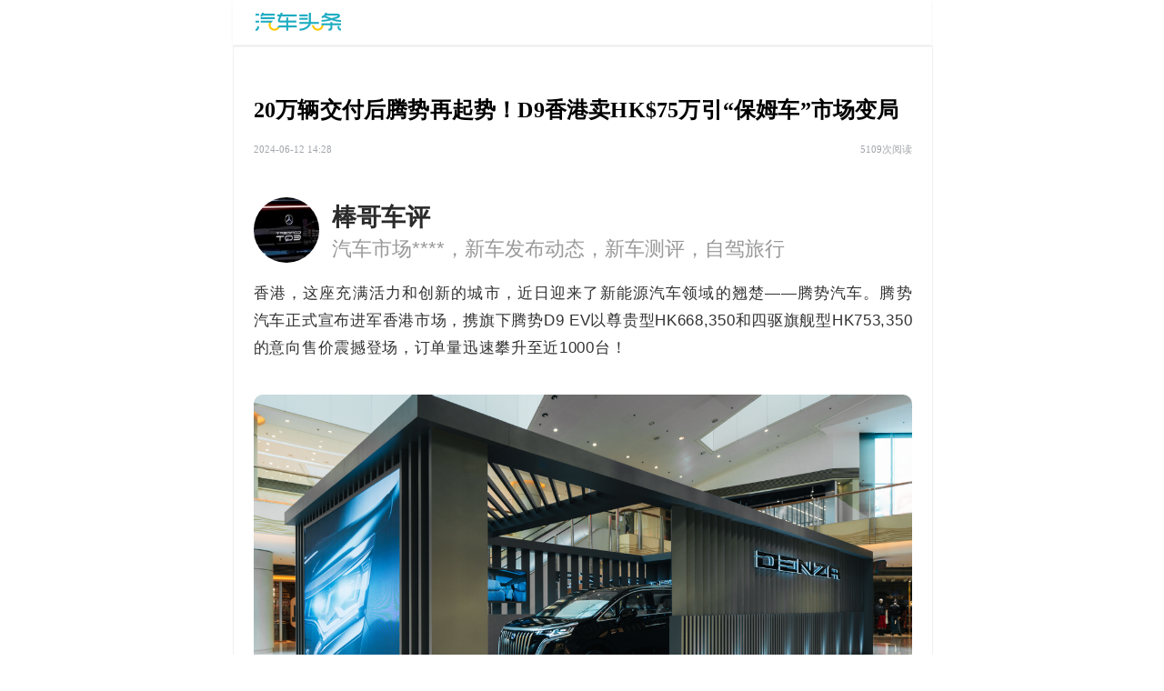

--- FILE ---
content_type: text/html; charset=UTF-8
request_url: https://m.qctt.cn/news/1672488
body_size: 12147
content:
<!DOCTYPE html>
<html>
<head>
    <meta charset="UTF-8">
    <title>20万辆交付后腾势再起势！D9香港卖HK$75万引&ldquo;保姆车&rdquo;市场变局</title>
    <meta name="description" content=""/>
    <meta name="keywords" content=""/>
    <meta name="viewport"
          content="width=device-width,height=device-height,initial-scale=1.0,maximum-scale=1.0,user-scalable=no">
    <!-- 取消iphone 和 andirod 手机默认对页面的信息自动识别功能 -->
    <meta name="format-detection" content="telephone=no"/>
    <meta name="format-detection" content="address=no"/>
    <meta content="email=no" name="format-detection"/>
    <meta name="screen-orientation" content="portrait">
    <meta name="x5-orientation" content="portrait">
    <link href="https://cools.qctt.cn/front/css/swiper.min.css" rel="stylesheet" type="text/css">
    <script type="text/javascript" src="https://cools.qctt.cn/front/js/jquery-1.8.3.min.js"></script>
    <script type="text/javascript" src="/js/loadstyle.js?20191126"></script>
    <link href="/css/newsinfo.css?1104" rel="stylesheet" type="text/css">
        <link href="/css/orderDriveForMobile.css?20191118" rel="stylesheet" type="text/css">
    <script type="text/javascript" src="https://cools.qctt.cn/front/js/swiper.min.js"></script>
    <script type="text/javascript" src="https://cools.qctt.cn/front/js/scrolltopcontrol.js"></script>
    <script type="text/javascript" src="https://cools.qctt.cn/front/js/jquery.cookie.js"></script>
    <script type="text/javascript" src="https://cools.qctt.cn/front/js/commonscript.min.js"></script>
    <script type="text/javascript" src="/js/news_style.js?2021"></script>
    <style>
        .comment_submit.disabled{
            background: #ccc !important;
            padding: 0 5px;
        }
        #header_top{
            border: 0;
    -webkit-box-shadow: 0 2px 4px 0 rgba(0,0,0,0.05);
       -moz-box-shadow: 0 2px 4px 0 rgba(0,0,0,0.05);
            box-shadow: 0 2px 4px 0 rgba(0,0,0,0.05);
        }
        h4{
            font-size: 0.42rem !important;
        }
    </style>
</head>

<body>
<!--start头部-->
<div class="header" id="header_top">
    <div class="headerL">
        <a href="https://m.qctt.cn" class="header_logo" target="_top"><img
                    src="http://cools.qctt.cn/front/images/nav_log.png"></a>
    </div>
    <div class="headerR">
        <a href="javascript:;" class="header_nav"></a>
        <a href="javascript:;" class="mask_close"></a>
        <a href="javascript:;" class="header_search" target="_self"></a>

    </div>
</div>
<div class="header">
</div>
<div class="mask_nav">
    <div class="mask_nav_cont_box">
        <h3>分类导航</h3>
        <ul class="mask_content">
            <li>
                <a href="/" target="_top">
                    头条资讯
                </a>
            </li>
            <li>
                <a href="/special" target="_top">
                    精彩专题
                </a>
            </li>
            <li>
                <a href="/carHome" target="_top">
                    车型库
                </a>
            </li>
        </ul>
    </div>
</div>
<div class="mask_seach_bg" id="mask_seach_bg"></div>
<div class="mask_seach" id="mask_seach">
    <input type="hidden" value="" id="data_time">
    <div class="new_seach_input">
        <div class="input_content">
            <input type="text" id="keyword" placeholder="搜索文章关键字" autocomplete="off"/>
            <span class="seach_btn" id="seach_btn"></span>
        </div>
        <span class="close_seach">取消</span>
    </div>
    <div class="init_content">
        <h3>热门标签</h3>
        <ul class="hot_tags" id="hotTags"></ul>
    </div>

    <div class="result_content" id="wrapper_seach">
        <div id="scroller">
            <div class="pullDown" id="pullDown">
                <span class="pullDownLabel">Pull down to refresh...</span>
            </div>
            <ul class="pic-list" id="result_list">
            </ul>
            <div class="pullUp" id="pullUp">
                <span class="pullUpLabel">Pull down to refresh...</span>
            </div>
            <div class="seach_status" data-page="1">上拉加载更多</div>
        </div>
    </div>
</div>
<div data-role="content">
</div>
<script type="text/javascript">
    document.addEventListener('DOMContentLoaded', function () {
        /*搜索导航页--在commonHeaderRight方法里面*/
        $(".header_logo").click(function () {
            window.sessionStorage.setItem('data-index', 0);
        });
        /*滚动显示导航*/
        //获取接触屏幕时的X和Y
        $('body').bind('touchstart', function (e) {
            startX = e.originalEvent.changedTouches[0].pageX,
                startY = e.originalEvent.changedTouches[0].pageY;
        });
        $('body').bind('touchmove', function (e) {
            //获取滑动屏幕时的X,Y
            endX = e.originalEvent.changedTouches[0].pageX,
                endY = e.originalEvent.changedTouches[0].pageY;
            //获取滑动距离
            distanceX = endX - startX;
            distanceY = endY - startY;
            //判断滑动方向
            if (Math.abs(distanceX) > Math.abs(distanceY) && distanceX > 0) {
                // 往右滑动
            } else if (Math.abs(distanceX) > Math.abs(distanceY) && distanceX < 0) {
                // 往左滑动
            } else if (Math.abs(distanceX) < Math.abs(distanceY) && distanceY < 0) {
                // 往上滑动
                $(window).scrollTop() > 20 ? $("#header_top").hide() : $("#header_top").show();
                $(window).scrollTop() > 20 ? $("#topic_chart").hide() : $("#topic_chart").show();

            } else if (Math.abs(distanceX) < Math.abs(distanceY) && distanceY > 0) {
                // 往下滑动
                $("#header_top").slideDown();
                $("#topic_chart").slideDown();
            } else {
                // 点击未滑动
            }
        });
        $(window).bind('scroll', function () {
            if ($(document).scrollTop() <= 50) {
                $("#header_top").slideDown();
                $("#topic_chart").slideDown();
            }
        })
    }, false);
</script>
<!--公共部分-->
<script type="text/javascript" src="/js/commonHeaderRight.js"></script>
<script>
    var _hmt = _hmt || [];
    (function() {
        if(window.location.href.indexOf("foreignnews") < 0) {
            var hm = document.createElement("script");
            hm.src = "//hm.baidu.com/hm.js?9d011aecfc54a0b8bf524b094441c440";
            var s = document.getElementsByTagName("script")[0];
            s.parentNode.insertBefore(hm, s);
        }
    })();
</script>
<link rel="stylesheet" href="https://cools.qctt.cn/front/css/layer.css" type="text/css">
<script src="https://cools.qctt.cn/front/js/layer.js" type="text/javascript"></script>
<script src="/js/navSeach.js?20200310" type="text/javascript" charset="utf-8"></script>
<script>
    $("#seach_btn").click(function(){
        new globalGettingUsersInfo({
            "id" : 0,
            "className":"home_search_key_word",
            "num":1,
            "keyWord":$("#keyword").val()
        });
    })
    $(document).on("keydown",function(e){
        var keynum = window.event ? e.keyCode : e.which;
        if(keynum == 13){
            new globalGettingUsersInfo({
                "id" : 0,
                "className":"home_search_key_word",
                "num":1,
                "keyWord":$("#keyword").val()
            });
        }
    })

</script>
<style>
    .menu_current {
        color: #17abc1;
        font-size: 19px;
        font-weight: bold;
    }
    .pic-list .pic{
        display: block;
    }
    .mask_seach {
        position: fixed;
        overflow: hidden;
        box-sizing: border-box;
        background: #fff;
    }
    .mask_seach {
        display: none;
    }

    .new_seach_input {
        position: relative;
        width: 100%;
        height: .64rem;
        padding:.12rem 0;
        background: #FFFFFF;
        box-shadow: 0 3px 4px 0 rgba(0,0,0,0.04);
    }
    .input_content {
        position: relative;
        display: -webkit-box;
        display: -ms-flexbox;
        display: flex;
        -webkit-box-align: center;
        -ms-flex-align: center;
        align-items: center;
        width: calc(100% - 1.8rem);
        height: .64rem;
        margin-left:.4rem;
        border-radius: 16px;
        border:0;
        background:rgba(244,246,251,.9);
    }
    .input_content input {
        display: -webkit-box;
        display: -ms-flexbox;
        display: flex;
        -webkit-box-align: center;
        -ms-flex-align: center;
        align-items: center;
        width: calc(100% - 1rem);
        height: 100%;
        margin-left: .88rem;
        font: 14px PingFang-SC-Regular;
        color: #000;
        outline: none;
        border: none;
        background: none;
        line-height: normal;
    }
    .input_content input::-webkit-input-placeholder{
        color: #C8C8C8;
        font: 12px PingFang-SC-Regular;
    }
    .seach_btn {
        position: absolute;
        left: .4rem;
        top: 50%;
        margin-top: -.14rem;
        width: .28rem;
        height: .28rem;
        background: url(http://cools.qctt.cn/1573549486323.png) center no-repeat;
        background-size: .28rem .28rem;
        z-index:10;
    }
    .close_seach {
        position: absolute;
        right: .4rem;
        top: 50%;
        transform: translateY(-50%);
        cursor: pointer;
        font-size: 14px;
        color: #6C6C6C;
    }
    .init_content {
        margin-top: 25px;
    }
    .init_content h3 {
        font-size: 18px;
        color: #000;
        font-weight: bold;
        padding-left:.4rem;
    }
    .hot_tags {
        margin: .4rem 0 .4rem .4rem;
        overflow: hidden;
    }
    .hot_tags li {
        float: left;
        margin:0 .3rem .3rem 0;
    }
    .hot_tags li a {
        display: block;
        height: 28px;
        font: 12px/28px PingFang-SC-Regular;
        color: #3c3c3c;
        padding: 0 12px;
        border-radius: 14px;
        background-color: #F4F6FB;
    }
    .result_content {
        width: 100%;
        height: calc(100% - 56px);
        position: relative;
        overflow: hidden;
        display: none;
    }

    .pullDown, .pullUp {
        background: #fff;
        height: 40px;
        line-height: 40px;
        font-weight: bold;
        font-size: 0.8em;
        color: #888
    }

    #pullDown {
        display: none;
    }

    #pullUp {
        text-align: center;
        display: none;
    }

    #scroller {
        position: absolute;
        z-index: 1;
        -webkit-tap-highlight-color: rgba(0, 0, 0, 0);
        width: 100%;
        -webkit-transform: translateZ(0);
        -moz-transform: translateZ(0);
        -ms-transform: translateZ(0);
        -o-transform: translateZ(0);
        transform: translateZ(0);
        -webkit-touch-callout: none;
        -webkit-user-select: none;
        -moz-user-select: none;
        -ms-user-select: none;
        user-select: none;
        -webkit-text-size-adjust: none;
        -moz-text-size-adjust: none;
        -ms-text-size-adjust: none;
        -o-text-size-adjust: none;
        text-size-adjust: none;
    }

    .seach_status {
        width: 100%;
        height: 30px;
        font-size: 12px;
        color: #999;
        line-height: 30px;
        text-align: center;
    }

    #result_list .video_list a .spacil_img img {
        width: auto;
        height: auto;
        display: none;
    }

    #result_list .pic img {
        width: auto;
        height: auto;
        display: none;
    }

    @media  screen and (min-width: 768px) {
        .mask_seach {
            width: 770px;
            margin: 0 auto;
            margin-left: -385px;
            position: fixed;
            top: 0;
            left: 50%;
            border-left: 1px solid #f0f0f0;
            border-right: 1px solid #f0f0f0;
        }

        .header_logo {
            margin-left: 10px;
        }
    }
</style>
<!--end头部-->
<div class="cont_wrap">
    <div class="newsshare_top">
        <div class="newsshare_top_title">20万辆交付后腾势再起势！D9香港卖HK$75万引&ldquo;保姆车&rdquo;市场变局</div>
                    <div class="newsshare_top_info_list">
                <span class="publish_time">2024-06-12 14:28</span>
                                <span class="read_num">5109次阅读</span>
                            </div>
            </div>
                        <div class="newsinfo_userinfo ">
            <a href="/author/1727479/1" class="clearfix">
                <div class="newsuser_ava hiddenChild">
                    <img src="http://cools.qctt.cn/FmQ6-RpOCdRLK-W6OoU-XDGDxtiT?imageView2/1/w/200/h/200" onerror="javascript:this.src='http://qcttapp.qiniudn.com/touxiang.png'"
                         onload="img_adaption(this)">

                </div>
                <div class="newsuser_info newsinfo_userinfo_share">
                                            <p>棒哥车评</p>
                                        <span>汽车市场****，新车发布动态，新车测评，自驾旅行</span>
                </div>
            </a>
        </div>

<!--详情-->
    <div class="news_content">
                <div class="details_L">
                    <p>香港，这座充满活力和创新的城市，近日迎来了新能源汽车领域的翘楚——腾势汽车。腾势汽车正式宣布进军香港市场，携旗下腾势D9 EV以尊贵型HK668,350和四驱旗舰型HK753,350的意向售价震撼登场，订单量迅速攀升至近1000台！</p><p><img src="http://cools.qctt.cn/1718173321820.png"/><span class="pgc-img-caption"></span></p><p>腾势汽车在香港的首家旗舰店预计将于6月下旬正式开业，届时将为广大消费者带来全新的电动出行体验。首批右舵腾势D9 EV预计在今年第四季度交付，标志着腾势汽车正式登陆香港市场，为香港同胞带来更加美好的出行生活。</p><p><img src="http://cools.qctt.cn/1718173323871.jpeg"/><span class="pgc-img-caption"></span></p><p>腾势D9 EV自上市以来，凭借其卓越的性能和豪华配置，迅速赢得了市场的广泛认可。它不仅拥有“设计、乘坐、智慧、驾驭、安全”五大豪华配置，还具备宜家宜商的全优实力。此次进军香港市场，腾势D9 EV的意向售价高达人民币62万元起，足见其高端定位与品质保证。</p><p><img src="http://cools.qctt.cn/1718173324844.jpeg"/><span class="pgc-img-caption"></span></p><p>作为“新能源汽车领导者”比亚迪与“燃油汽车发明者”奔驰共同缔造的高端豪华新能源汽车品牌，腾势汽车具备与生俱来的国际化基因。此次进军香港市场，是腾势汽车国际化战略的重要一步。作为全球三大金融中心的香港，是亚洲汽车文化的发源地，也是汽车潮流的风向标。腾势汽车的到来，将加速香港汽车市场向更智慧、更安全、更豪华的绿色电动出行转变，引领全球汽车消费的新风尚。中国腾势，正逐步迈向世界腾势！</p>
        </div>
                                <div class="news_content_type">
                <img src="http://cools.qctt.cn/1574059033891.png">
            </div>
                </div>
    <!--标签-->
    <div class="video-tips-list">
                <a href="/mobile/videoLabelInfo?name=新车上市&type=3" class="tips-item" tagType="3" tagsname="新车上市" tagId="89" ><i class="symbol"># </i>新车上市</a>
                <a href="/brand/661 " class="tips-item" tagType="1" tagsname="腾势" tagId="661" ><i class="symbol"># </i>腾势</a>
                <a href="/mobile/videoLabelInfo?name=腾势D9&type=2" class="tips-item" tagType="2" tagsname="腾势D9" tagId="7144" ><i class="symbol"># </i>腾势D9</a>
            </div>
    <!--相关车系-->
        <div class="correlation-car-list">
        <p class="subtitle-text">相关车系</p>
        <div class="cont-list">
                        <div class="item-box aliginCenterFlex inlineFLex">
                <a href="/modelHome?id=7144" target="_self" style = "display: block">
                    <div class="car-img common_bg_img" style="background-image: url(https://car-img.qctt.cn/FkPt-PzSVbzOxslKSvMBKTssDxaN)"></div>
                </a>
                <a href="/modelHome?id=7144" target="_self" style = "display: block">
                    <div class="car-info">
                        <p class="name">腾势D9</p>
                        <p class="price">30.98万起</p>
                    </div>
                </a>
                <div class="pricr-btn"><a href="/inquiry?modelId=7144">询价</a></div>
            </div>
                    </div>
    </div>
               <!--   -->

    <!-- 点赞 -->
    <div class="news_praise_wrap">
        <div class="news_praise animated news_to_praise">
            <input type="hidden" value="7" id="praise_num">
            <a href="javascript:;"></a>
        </div>
    </div>
    <!-- 推荐 -->
        <div class="recommend">
        <div class="com_title">
            <p>推荐</p>
        </div>
        <div class="recommend_border_bottom"></div>
        <div class="recommend_scroll">
            <div class="recommend_scroller">
                <ul class="recommend_list">
                                            <li>
                            <a href="/news/1858772" target="_self">
                                <div class="recommend_img">
                                    <img src="http://cools.qctt.cn/1768622906574?imageView2/1/w/750/h/560/" onload="img_adaption(this)">
                                </div>
                                <p>比7年分期更香，1.2万购置税补贴，智界打响春节第一枪</p>
                                <span>路咖汽车</span>
                            </a>
                        </li>
                                            <li>
                            <a href="/news/1858770" target="_self">
                                <div class="recommend_img">
                                    <img src="http://cools.qctt.cn/1768621318542.jpeg" onload="img_adaption(this)">
                                </div>
                                <p>风起山城，志在全球！鑫源开出一辆&ldquo;向上V6&rdquo;</p>
                                <span>车市谈</span>
                            </a>
                        </li>
                                            <li>
                            <a href="/news/1858769" target="_self">
                                <div class="recommend_img">
                                    <img src="http://cools.qctt.cn/1768620377389?imageView2/1/w/750/h/560/" onload="img_adaption(this)">
                                </div>
                                <p>用一个平台造电车和油车，为什么宝马被批，长城要被夸？</p>
                                <span>路咖汽车</span>
                            </a>
                        </li>
                                            <li>
                            <a href="/news/1858768" target="_self">
                                <div class="recommend_img">
                                    <img src="http://cools.qctt.cn/1768620207380.png" onload="img_adaption(this)">
                                </div>
                                <p>宝马的&ldquo;冰与火&rdquo;：全球销量微增0.5%，中国市场却下滑12.5%</p>
                                <span>车宇世界</span>
                            </a>
                        </li>
                                            <li>
                            <a href="/news/1858766" target="_self">
                                <div class="recommend_img">
                                    <img src="http://cools.qctt.cn/1768619538753.jpeg" onload="img_adaption(this)">
                                </div>
                                <p>千年活字智慧赋能！长城归元平台开启全球造车新范式</p>
                                <span>嘻哈车</span>
                            </a>
                        </li>
                                            <li>
                            <a href="/news/1858764" target="_self">
                                <div class="recommend_img">
                                    <img src="http://cools.qctt.cn/1768618874522.jpeg" onload="img_adaption(this)">
                                </div>
                                <p>5年投100亿推17款车！鑫源汽车开启向上之路</p>
                                <span>嘻哈车</span>
                            </a>
                        </li>
                                            <li>
                            <a href="/news/1858763" target="_self">
                                <div class="recommend_img">
                                    <img src="http://cools.qctt.cn/1768617947364.jpeg" onload="img_adaption(this)">
                                </div>
                                <p>性能旅行车分水岭，RS 6让人念念不忘，M5更像理工男？</p>
                                <span>ams车评</span>
                            </a>
                        </li>
                                            <li>
                            <a href="/news/1858762" target="_self">
                                <div class="recommend_img">
                                    <img src="http://cools.qctt.cn/1768617502855?imageView2/1/w/750/h/560/" onload="img_adaption(this)">
                                </div>
                                <p>2025款腾势N8L新车商品性评价</p>
                                <span>车质网</span>
                            </a>
                        </li>
                                            <li>
                            <a href="/news/1858760" target="_self">
                                <div class="recommend_img">
                                    <img src="http://cools.qctt.cn/1768617278418.jpeg?imageMogr2/size-limit/1024k!" onload="img_adaption(this)">
                                </div>
                                <p>当汽车也能&ldquo;活字印刷&rdquo;：长城归元平台是怎么做到的？</p>
                                <span>汽车头条</span>
                            </a>
                        </li>
                                            <li>
                            <a href="/news/1858758" target="_self">
                                <div class="recommend_img">
                                    <img src="http://cools.qctt.cn/1768616873934?imageView2/1/w/750/h/560/" onload="img_adaption(this)">
                                </div>
                                <p>从千年活字印刷术到归元平台，看长城&ldquo;活型造车术&rdquo;的哲学</p>
                                <span>ams车评</span>
                            </a>
                        </li>
                                            <li>
                            <a href="/news/1858757" target="_self">
                                <div class="recommend_img">
                                    <img src="http://cools.qctt.cn/1768615890144.png" onload="img_adaption(this)">
                                </div>
                                <p>奔驰全球销量滑坡，中国市场锐减19%：三叉星徽能否继续熠熠生辉？</p>
                                <span>车宇世界</span>
                            </a>
                        </li>
                                            <li>
                            <a href="/news/1858755" target="_self">
                                <div class="recommend_img">
                                    <img src="http://cools.qctt.cn/1768615343323.png" onload="img_adaption(this)">
                                </div>
                                <p>瞄准年轻到超豪用户，鸿蒙智行2026新品汇</p>
                                <span>百姓评车</span>
                            </a>
                        </li>
                                    </ul>
            </div>

        </div>
                            <div class="recommend_slide">
                <span class="recommend_slide_down" data-status="1"></span>
            </div>
            </div>
            
    <!-- 评论 -->
    <div class="com_title">
        <p>评论</p>
    </div>
            <ul class="pic-list2">
            <li class="text_li" style="padding: .6rem 0 2rem;text-align: center;">
                <img src="http://cools.qctt.cn/1574301760382.png" width="89">
                <p class="no_commont">暂无评论，抢占沙发</p>
            </li>
        </ul>
    
    <!--内容end-->
    <div style="display:none" id="decode">20万辆交付后腾势再起势！D9香港卖HK$75万引&ldquo;保姆车&rdquo;市场变局</div>
    <!-- 底部下载 -->
    <div class="swiper-container-download swiper_footer_icon">
        <div class="swiper-wrapper">
            <div class="swiper-slide">
                <a href="javascript:;" class="close_fotter"></a>
                <a href="javascript:;" class="content_footer">
                    <img src="http://cools.qctt.cn/front/images/down_logo.png" class="foot_down_logo">
                </a>
                <a href="javascript:;" class="dowload_footer app_z ">
                                            下载
                                    </a>
                <!-- <a href="javascript:;" class="icon_close"></a> -->
            </div>
                            <div class="swiper-slide">
                    <a href="javascript:;" class="icon_close close_fotter"></a>
                    <a href="/news/1857454" class="content_footer">
                        <div class="img_footer">
                                                            <img src="http://cools.qctt.cn/1768212919943.png?imageView2/1/w/750/h/560/" onload="img_adaption(this)">
                                                    </div>
                        <div class="msg_footer">
                            年销超百万辆，上汽大众大众品牌蝉联2025年合资单一品牌销冠
                        </div>
                    </a>
                    <a href="javascript:;" class="dowload_footer app_z ">
                                                    下载
                                            </a>
                </div>
                            <div class="swiper-slide">
                    <a href="javascript:;" class="icon_close close_fotter"></a>
                    <a href="/news/1857066" class="content_footer">
                        <div class="img_footer">
                                                            <img src="http://cools.qctt.cn/1768052887166.png?imageView2/1/w/750/h/560/" onload="img_adaption(this)">
                                                            <img src="http://cools.qctt.cn/1768052953964.png?imageView2/1/w/750/h/560/" onload="img_adaption(this)">
                                                            <img src="http://cools.qctt.cn/1768052920676.png?imageView2/1/w/750/h/560/" onload="img_adaption(this)">
                                                    </div>
                        <div class="msg_footer">
                            上市即高定，2026款全新奇瑞冰淇淋正式上市
                        </div>
                    </a>
                    <a href="javascript:;" class="dowload_footer app_z ">
                                                    下载
                                            </a>
                </div>
                            <div class="swiper-slide">
                    <a href="javascript:;" class="icon_close close_fotter"></a>
                    <a href="/news/1857941" class="content_footer">
                        <div class="img_footer">
                                                            <img src="http://cools.qctt.cn/1768371929772.png?imageView2/1/w/750/h/560/" onload="img_adaption(this)">
                                                            <img src="http://cools.qctt.cn/1768372052588.jpeg?imageMogr2/size-limit/1024k!" onload="img_adaption(this)">
                                                            <img src="http://cools.qctt.cn/1768372293332.jpeg?imageMogr2/size-limit/1024k!" onload="img_adaption(this)">
                                                    </div>
                        <div class="msg_footer">
                            上汽通用五菱新答卷：&ldquo;领航级&rdquo;智能制造体系和一款&ldquo;三智&rdquo;集成汽车
                        </div>
                    </a>
                    <a href="javascript:;" class="dowload_footer app_z ">
                                                    下载
                                            </a>
                </div>
                    </div>
        <div class="news-footer-pagination bottom"></div>
    </div>

    <script type="text/javascript">
        var swiper = new Swiper('.swiper_footer_icon', {
            pagination: '.news-footer-pagination',
            slidesPerView: 1,
            paginationClickable: true,
            autoplay: 3000,
            autoplayDisableOnInteraction: false,
            loop: true,
            passiveListeners: false,
            direction: 'horizontal',
            uniqueNavElements: false,
            click:true
        });
    </script>
    <!-- 底部下载end -->
</div>
    <script src="/js/downloadCommon.js?2022"></script>
    <script src="/js/mo.min.js"></script>
    <script src="/js/Animocon.js"></script>
    <script>
        //下载app
        function HTMLDecode(text) {
            var temp = document.createElement("div");
            temp.innerHTML = text;
            var output = temp.innerText || temp.textContent;
            temp = null;
            //$("#decode").html(output);
            return output;
        }
    </script>
    <script>
        $(document).ready(function () {
            //文章点赞
            var isDianzan = false;
            var el2 = document.querySelector(".news_praise"), el2span = el2.querySelector('a');
            if (localStorage.u_id == "1672488") {
                isDianzan = true;
                $(".news_to_praise").addClass("news_praised");
            }
            new Animocon(isDianzan,el2, {
                tweens : [
                    // burst animation
                    new mojs.Burst({
                        parent: el2,
                        duration: 1500,
                        delay: 300,
                        shape : 'circle',
                        fill : [ '#EB8B8B', '#F2E561', '#9B8BEB', '#EBAE8B', '#8BEBB1', '#F2E561' ],
                        x: '50%',
                        y: '50%',
                        opacity: 0.6,
                        radius: {40:70},
                        count: 6,
                        isRunLess: true,
                        easing: mojs.easing.bezier(0.1, 1, 0.3, 1)
                    }),
                    // ring animation
                    new mojs.Transit({
                        parent: el2,
                        duration: 750,
                        type: 'circle',
                        radius: {0: 40},
                        fill: 'transparent',
                        stroke: '#D3F9FF',
                        strokeWidth: {35:0},
                        opacity: 0.6,
                        x: '50%',
                        y: '50%',
                        isRunLess: true,
                        easing: mojs.easing.bezier(0, 1, 0.5, 1)
                    }),
                    // icon scale animation
                    new mojs.Tween({
                        duration : 1100,
                        onUpdate: function(progress) {
                            if(progress > 0.3) {
                                var elasticOutProgress = mojs.easing.elastic.out(1.43*progress-0.43);
                                el2span.style.WebkitTransform = el2span.style.transform = 'scale3d(' + elasticOutProgress + ',' + elasticOutProgress + ',1)';
                            }
                            else {
                                el2span.style.WebkitTransform = el2span.style.transform = 'scale3d(0,0,1)';
                            }
                        }
                    })
                ],
                onCheck : function(timeline) {
                    var _this = this;
                    var num = parseInt($("#praise_num").val());
                    var newsid = "1672488";
                    timeline.start();
                    $(".news_praise").addClass("news_praised")
                    $.get("/praise", {id: newsid}, function (data) {
                        if (data.message == 'success') {
                            localStorage.u_id = newsid;
                            new globalGettingUsersInfo({
                                "id" :newsid,
                                "className":"zan_news",
                                "num":1,
                            });
                        }
                    });

                },
                onUnCheck : function() {
                    alert("您已赞过");
                }
            });
            //评论点赞
            $('.zancomment').each(function (i, n) {
                var id = $(this).attr("id");
                if ($.cookie('has_zan' + id)) {
                    $(this).attr("src", "http://cools.qctt.cn/1573541804096.png");
                }
            });
            $('.zancomment').click(function () {
                var _this = this;
                var id = $(this).attr("id");
                var newsId = "1672488";
                var _token = "WXhxSopvVLuOkjtAK0g37zyncoyX0swibGPjG5Tp";
                $(_this).addClass("big_status");
                $(_this).attr("src", "http://cools.qctt.cn/1573541804096.png");
                if ($.cookie('has_zan' + id)) {
                    alert("你已经赞过了！");
                } else {
                    $.post("https://m.qctt.cn/zan_news_comment", {_token: _token, id: id, newsId: newsId}, function (data) {
                        $.cookie('has_zan' + id, '1', {expires: 1});//1天过期,是否赞过
                        new globalGettingUsersInfo({
                            "id" :id,
                            "className":"news_comment_zan",
                            "num":1,
                        });
                    });
                }
            });
            //发布评论
            $("#comment_submit").click(function () {
                let dom = this;
                var comment_content = $("#comment_content").val();
                if (comment_content == "") {
                    alert("评论内容不能为空");
                    return false;
                } else {
                    if($(this).text() == "发布"){
                        $(this).addClass("disabled").text("正在提交...");
                        var _token = "WXhxSopvVLuOkjtAK0g37zyncoyX0swibGPjG5Tp";
                        var id = "1672488";
                        var feedbackid = $("#feedbackid").val();
                        $.post("https://m.qctt.cn/add_news_comment", {
                            _token: _token,
                            comment_content: comment_content,
                            id: id,
                            feedbackid: feedbackid
                        }, function (data) {
                            data = JSON.parse(data);
                            if (data.status == '1') {
                                new globalGettingUsersInfo({
                                    "id" :id,
                                    "className":"news_add_comment",
                                    "num":1,
                                });
                                location.reload();
                            } else if (data.status == '0') {
                                if(data.msg == 40005){
                                    alert("评论失败，涉及敏感词汇")
                                }else if(data.msg == 40006){
                                    alert("评论失败，请不要连续评论多个数字")
                                }else{
                                    alert("评论失败：涉及敏感词汇");
                                }
                            } else if (data.status == '2') {
                                alert("评论失败：评论重复");
                            }
                            $(dom).removeClass("disabled").text("发布");
                        });
                    }
                }
            });
            //回复评论
            $('.huifu').click(function () {
                var scroll_t = $(".set_commment").offset().top;
                $('html, body').animate({
                    scrollTop: $(".set_commment").offset().top - 50
                }, 200);
                $("#comment_content").focus();
                var feedbackid = $(this).attr("data");
                var name = $(this).attr("name");
                $("#feedbackid").val(feedbackid);
                $("#comment_content").attr("placeholder", "@" + name + ":");
                return false;
            });

            document.onreadystatechange = function () {
                if (document.readyState == "complete") {
                    // 底部导航文字
                    commonFn.initial_load();
                }
            };

            // 去除空的P标签
            $(".news_content p.app_hidden").each(function (index,item){
                if($(item).html() == "" || $(item).html() == "&nbsp;&nbsp;"){
                    $(item).remove();
                }
            })
            /*处理线上id为599253 测试id为448982 的文章*/
            if("1672488" == 448982 || "1672488" == 599253){
                if($("img[src='http://cools.qctt.cn/1572331386364.png']").length > 0){
                    $("img[src='http://cools.qctt.cn/1572331386364.png']").attr("src","http://cools.qctt.cn/1572343227145.png")
                }else if($("img[src='http://cools.qctt.cn/1572322260426.png']").length > 0){
                    $("img[src='http://cools.qctt.cn/1572322260426.png']").attr("src","http://cools.qctt.cn/1572343227145.png")
                }
            }
        });
    </script>
    <script>
        $(document).ready(function () {
            // 用户画像记录数据
            let time = Date.parse(new Date()).toString().substr(0,10);
            window.addEventListener('pagehide',function(e){
                let timeLen = Date.parse(new Date()).toString().substr(0,10) - time;
                timeLen = timeLen<1 ? 1: timeLen;
                new globalGettingUsersInfo({
                    "id" :"1672488",
                    "className":"news_details",
                    "num":timeLen,
                });
            });
        })
    </script>
    <script src="https://cools.qctt.cn/front/js/wxqq.js"></script>
    <script type="text/javascript">
        /*
 * 注意：
 * 1. 所有的JS接口只能在公众号绑定的域名下调用，公众号开发者需要先登录微信公众平台进入“公众号设置”的“功能设置”里填写“JS接口安全域名”。
 * 2. 如果发现在 Android 不能分享自定义内容，请到官网下载最新的包覆盖安装，Android 自定义分享接口需升级至 6.0.2.58 版本及以上。
 * 3. 常见问题及完整 JS-SDK 文档地址：http://mp.weixin.qq.com/wiki/7/aaa137b55fb2e0456bf8dd9148dd613f.html
 *
 * 开发中遇到问题详见文档“附录5-常见错误及解决办法”解决，如仍未能解决可通过以下渠道反馈：
 * 邮箱地址：weixin-open@qq.com
 * 邮件主题：【微信JS-SDK反馈】具体问题
 * 邮件内容说明：用简明的语言描述问题所在，并交代清楚遇到该问题的场景，可附上截屏图片，微信团队会尽快处理你的反馈。
 */
        wx.config({
            debug: false,
            appId: 'wx570a81118e1f449d',
            timestamp: '1768622973',
            nonceStr: 'lebJOtR2QwLeiJmq',
            signature: '76cc39749859aa8374144e3580972451665bc846',
            jsApiList: [
                'checkJsApi',
                'onMenuShareTimeline',
                'onMenuShareAppMessage',
                'onMenuShareQQ',
                'onMenuShareWeibo',
                'onMenuShareQZone',
                'hideMenuItems',
                'showMenuItems',
                'hideAllNonBaseMenuItem',
                'showAllNonBaseMenuItem',
                'translateVoice',
                'startRecord',
                'stopRecord',
                'onRecordEnd',
                'playVoice',
                'pauseVoice',
                'stopVoice',
                'uploadVoice',
                'downloadVoice',
                'chooseImage',
                'previewImage',
                'uploadImage',
                'downloadImage',
                'getNetworkType',
                'openLocation',
                'getLocation',
                'hideOptionMenu',
                'showOptionMenu',
                'closeWindow',
                'scanQRCode',
                'chooseWXPay',
                'openProductSpecificView',
                'addCard',
                'chooseCard',
                'openCard'
                // 所有要调用的 API 都要加到这个列表中
            ]
        });

        wx.ready(function () {
            var html = HTMLDecode('20万辆交付后腾势再起势！D9香港卖HK$75万引&ldquo;保姆车&rdquo;市场变局');
            var intro = HTMLDecode('香港，这座充满活力和创新的城市，近日迎来了新能源汽车领域的翘楚&mdash;&mdash;腾势汽车。腾势汽车正式宣布进军香港');
            var shareData = {
                title: html + '|汽车头条',
                desc: intro,
                imgUrl: "http://cools.qctt.cn/1718173316327.png",
                success:function(){
                    new globalGettingUsersInfo({
                        "id" :"1672488",
                        "className":"share_news",
                        "num":1,
                    });
                }
            };

            wx.onMenuShareAppMessage(shareData);
            //wx.onMenuShareTimeline(shareData);
            wx.onMenuShareTimeline({
                title: html, // 分享标题
                link: window.location.href, // 分享链接
                imgUrl: "https://qcttapp.qctt.cn/qcttshare.png", // 分享图标
                success: function () {
                    // 用户确认分享后执行的回调函数
                    setTimeout(function(){
                        new globalGettingUsersInfo({
                            "id" :"1672488",
                            "className":"share_news",
                            "num":1,
                        });
                    }, 500);
                },
                cancel: function () {
                    // 用户取消分享后执行的回调函数
                }
            });
            wx.onMenuShareQQ({
                title: html + '|汽车头条', // 分享标题
                desc: intro, // 分享描述
                link: window.location.href, // 分享链接
                imgUrl: "http://cools.qctt.cn/1718173316327.png", // 分享图标
                success: function () {
                    // 用户确认分享后执行的回调函数
                    new globalGettingUsersInfo({
                        "id" :"1672488",
                        "className":"share_news",
                        "num":1,
                    });
                },
                cancel: function () {
                    // 用户取消分享后执行的回调函数
                }
            });
/*
            wx.onMenuShareQZone({
                title: html + '|汽车头条', // 分享标题
                desc: intro, // 分享描述
                link: window.location.href, // 分享链接
                imgUrl: "https://qcttapp.qctt.cn/qcttshare.png", // 分享图标
                success: function () {
                    // 用户确认分享后执行的回调函数
                    setTimeout(function(){
                        new globalGettingUsersInfo({
                            "id" :"1672488",
                            "className":"share_news",
                            "num":1,
                        });
                    },500)
                },
                cancel: function () {
                    // 用户取消分享后执行的回调函数
                }
            });
*/
        });
        wx.error(function (res) {
            // alert(res.errMsg);
        });
    </script>

</div>
</body>
</html>


--- FILE ---
content_type: application/javascript
request_url: https://m.qctt.cn/js/commonHeaderRight.js
body_size: 327
content:

document.addEventListener('DOMContentLoaded', function() {
    /*搜索导航页*/
    $(".header_nav").click(function() {
        $(this).hide();
        $(".mask_nav").show();
        $(".mask_close").show();
        $("body").css({'overflow':'hidden'})
    });
    $(".mask_close").click(function() {
        $(this).hide();
        $(".mask_nav").hide();
        $(".header_nav").show();
        $("body").css({'overflow':'auto'});
    });
})

--- FILE ---
content_type: application/javascript
request_url: https://m.qctt.cn/js/navSeach.js?20200310
body_size: 4591
content:
var myScroll, pullDownEl, pullDownOffset, pullUpEl, pullUpOffset, _maxScrollY;
var generatedCount = 0;

function pullDownAction() {
    if (myScroll) {
        myScroll.refresh();
    }
};

function clearfix_img_style() {
    $(".video_list3 .clearfix").each(function (i) {
        $(this).find("span").css({
            "width": ($(this).width() - 6) / 3 + "px",
            "margin": "0px",
            "height": "1.75rem",
            "float": "left",
        });
        $(this).find("span").eq(1).css({
            "margin-left": "3px",
            "margin-right": "3px"
        });
    });
}

function pullUpAction() {
    var result = '';
    var keyword = $("#keyword").val();
    var dateTime = $("#data_time").val();
    var page = parseInt($(".seach_status").attr('data-page'));
    var _token = "{{csrf_token()}}";

    $(".seach_status").html('数据加载中...');
    $.post('/search_more', {
        _token: _token,
        page: page,
        keyword: keyword,
        dateTime: dateTime
    }, function (data) {
        if (data.code == 400 && data.data.length > 0) {
            $(".seach_status").attr('data-page', page + 1);
            result = format_data(data.data);
            $("#result_list").append(result);

            result_color($("#result_list .title"), $("#keyword").val(), 'red');
            result_color($("#result_list .word"), $("#keyword").val(), 'red');
            clearfix_img_style();
            $(".seach_status").html('上拉加载更多');
            if (myScroll) {
                myScroll.refresh();
            }
        } else {
            $(".seach_status").html('没有更多数据了');
        }
    });

};

function loaded() {
    pullDownEl = document.querySelector('#pullDown');
    if (pullDownEl) {
        pullDownOffset = pullDownEl.offsetHeight;
    } else {
        pullDownOffset = 0;
    }

    pullUpEl = document.querySelector('#pullUp');
    if (pullUpEl) {
        pullUpOffset = pullUpEl.offsetHeight;
    } else {
        pullUpOffset = 0;
    }
    //设置参数
    var myOptions = {
        mouseWheel: true,
        click: true,
        scrollbars: false,
        fadeScrollbars: true,
        probeType: 1,
        startY: -pullDownOffset
    };

    myScroll = new IScroll('#wrapper_seach', myOptions);

    _maxScrollY = myScroll.maxScrollY = myScroll.maxScrollY + pullUpOffset;

    var isScrolling = false;

    //开始滚动
    myScroll.on('scrollStart', function () {
        if (this.y == this.startY) {
            isScrolling = true;
        }
    });

    //滚动中
    myScroll.on('scroll', function () {
        if (this.y >= 5 && pullDownEl && !pullDownEl.className.match('flip')) {
            pullDownEl.className = 'flip';
            pullDownEl.querySelector('.pullDownLabel').innerHTML = 'Release to refeach';
        } else if (this.y < 5 && pullDownEl && pullDownEl.className.match('flip')) {
            pullDownEl.className = '';
            pullDownEl.querySelector('.pullDownLabel').innerHTML = 'Pull to refeach';
        } else if (this.y <= (_maxScrollY - pullUpOffset) && pullUpEl && !pullUpEl.className.match('flip')) {
            pullUpEl.className = 'flip';
            pullUpEl.querySelector('.pullUpLabel').innerHTML = 'Release to refeach';
            this.maxScrollY = this.maxScrollY - pullUpOffset;
        } else if (this.y > (_maxScrollY - pullUpOffset) && pullUpEl && pullUpEl.className.match('flip')) {
            pullUpEl.className = '';
            pullUpEl.querySelector('.pullUpLabel').innerHTML = 'Pull up to load more';
            this.maxScrollY = this.maxScrollY + pullUpOffset;
        }
    });

    //滚动结束
    myScroll.on('scrollEnd', function () {
        if (pullDownEl && !pullDownEl.className.match('flip') && this.y > this.options.startY) {
            console.log('resnum');
            this.scrollTo(0, this.options.startY, 800);
        } else if (pullDownEl && pullDownEl.className.match('flip')) {
            /*下拉*/
            //                     pullDownEl.className = 'loading';
            //                     pullDownEl.querySelector('.pullDownLabel').innerHTML = 'loading...';
            //                     if (isScrolling) {
            //                         pullDownAction();
            //                     }
        } else if (pullUpEl && pullUpEl.className.match('flip')) {
            /*上拉*/
            pullUpEl.querySelector('.pullUpLabel').innerHTML = 'loading...';
            pullUpEl.className = '';
            if (isScrolling) {
                pullUpAction();
            }
        }
        isScrolling = false;
    });

    //重置
    myScroll.on("refresh", function () {
        _maxScrollY = this.maxScrollY = this.maxScrollY + pullUpOffset;

        if (pullDownEl && pullDownEl.className.match('loading')) {
            pullDownEl.className = '';
            pullDownEl.querySelector('.pullDownLabel').innerHTML = 'Pull down to refresh';
            this.scrollTo(0, this.options.startY, 0);
        } else if (pullUpEl && pullUpEl.className.match('loading')) {
            pullUpEl.className = '';
            pullUpEl.querySelector('.pullUpLabel').innerHTML = 'Pull up to refresh';
            this.scrollTo(0, this.maxScrollY, 0);
        }
    });

    setTimeout(function () {
        document.getElementById('wrapper_seach').style.left = '0';
    }, 500);
    document.addEventListener('touchmove', function (e) {
        e.preventDefault();
    }, false);
}

function result_color(scopItem, seachIndex, color) {
    $(scopItem).each(function () {
        if (!$(this).hasClass('color_matched')) {
            var span = $(this).find("span");
            var spanText = span.text();
            var spanClass = span.attr('class');
            var resultStr = $(this).text().replace($(this).find("span").text() , '');
            var arrTmp = resultStr.split(seachIndex);
            var arrMatchStr = resultStr.match(new RegExp(seachIndex, 'ig'));
            if (arrMatchStr == null) {
                return;
            }
            for (var i = 0; i < arrMatchStr.length; i++) {
                arrTmp[i] =arrTmp[i] + '<i style=color:' + color + '>' + arrMatchStr[i] + '</i>';
            }
            resultStr = arrTmp.join('');

            $(this).addClass('color_matched');
            $(this).html('<span class="'+spanClass+'">'+spanText+'</span>'+ resultStr);
        }
    });
};

function img_adaption(img) {
    if($(img).parent().hasClass("img3_box")){
        setTimeout(function (){
            img_adaption_func(img);
        },200)
    }else{
        img_adaption_func(img);
    }
}
function img_adaption_func(img){
    if (!$(img).hasClass('img_adapted')) {
        $(img).css({'display': 'none'});
        var originalWidth = $(img).width();
        var originalHeight = $(img).height();
        var parentWidth = $(img).parent().width();
        var parentHeight = $(img).parent().height();
        var originalScale = originalWidth / originalHeight;
        var parentScal = parentWidth / parentHeight;
        var scaleNum, newImgWidth;
        var newImgHeight = 0;
        var changeNum = 0;
        if ($(img).parent().css('position') == 'static') {
            $(img).parent().css({
                'position': 'relative',
                'overflow': 'hidden'
            })
        }
        /*如果图片宽高比 大于 父级宽高比*/
        if (originalScale > parentScal) {
            scaleNum = originalHeight / parentHeight;
            newImgWidth = originalWidth / scaleNum;
            changeNum = (newImgWidth - parentWidth) / 2;
            $(img).css({
                'width': 'auto',
                'height': parentHeight,
                'margin-left': -changeNum,
                'display': 'block',
                'border-radius': '0'
            });
            $(img).fadeIn();
            /*如果图片宽高比 小于 父级宽高比*/
        } else if (originalScale < parentScal) {
            scaleNum = originalWidth / parentWidth;
            newImgHeight = originalHeight / scaleNum;
            changeNum = (newImgHeight - parentHeight) / 2;
            $(img).css({
                'width': parentWidth,
                'height': 'auto',
                'margin-top': -changeNum,
                'display': 'block',
                'border-radius': '0'
            });
            $(img).fadeIn();
        } else {
            $(img).css({
                'width': '100%',
                'height': '100%',
                'display': 'block'
            });
            $(img).fadeIn();
        }

        $(img).addClass('img_adapted');
    } else {
        $(img).css({'display': 'block'})
    }
}

//列表样式
function format_data(data) {
    var res = '';
    $.each(data, function (k, v) {
        switch (parseInt(v.is_news)) {
            case 0:
                res += creat_special(v);
            case 1:
                res += creat_news(v);
                break;
            case 3:
                res += creat_applive(v);
                break;
            case 4:
                res += creat_video(v);
                break;
            case 5:
                res += creat_AD(v);
                break;
            case 6:
                res += creat_publist_test(v);
                break;
        }
    });
    return res;
}

function creat_news(data) {
    var result = '';
    var tag = "";
    if(data.articleType == 5){
        tag = '<span class="tuiJian">推荐</span>';
    } else if(data.articleType == 2){
        tag = '<span class="yuanChuang">原创</span>';
    }else if(data.articleType == 1){
        tag = '<span class="reMen">热门</span>';
    }

    if (parseInt(data.style) == 1) {
        result += '<li>' +
            '    <a href="' + data.jump_address + '" class="A ui-link" target="_top">' +
            '         <span class="pic"><img src="' + data.picUrlList[0] + '" onload="img_adaption(this)"></span>' +
            '         <p class="title">' + data.title + '</p>' +
            '         <p class="txt">' +
            '             <span class="date">' + tag+ data.origin + '</span>' +
            '             <span class="date pubtime">' + data.publishTime + '</span>' +
            '         </p>' +
            '    </a>' +
            '</li>'
    } else if (parseInt(data.style) == 3) {
        var strImg3 = '';
        $.each(data.picUrlList, function (key, val) {
            strImg3 += '<div class="imgs-item"><div class="imgs-item-inner" style="background-image: url('+val+')"></div></div>'
        });
        result += '<li class="video_list3">' +
            '    <a href="' + data.jump_address + '"  target="_top" class="ui-link">' +
            '        <p class="word">' + data.title + '</p>' +
            '        <div class="imgs-list-box">' + strImg3 + '</div>' +
            '        <p class="txt">' +
            '            <span class="date">' + tag + data.origin + '</span>' +
            '            <span class="date pubtime">' + data.publishTime + '</span>' +
            '        </p>' +
            '    </a>' +
            '</li>';
    }
    return result;
}

// 专题
function creat_special(data) {
    var result = '';
    result += '<li class="special_body">' +
        '    <a href="' + data.jump_address + '" target="_top" class="ui-link">' +
        '       <div class="special_inner">'+
        '           <div class="img_bg_title"><img src="https://cools.qctt.cn/1571110937417.png"></div>'+
        '           <div class="video_list_img" style="background-image:url('+data.picUrlList[0]+')"></div>' +
        '           <div class="img_bg_title bottm"><img src="https://cools.qctt.cn/1571110940485.png"></div>'+
        '           <p class="special-fixed-intro">' +
        '               <span class="item">专题<img src="https://cools.qctt.cn/1571111432450.png" class="icon"></span>'+
        '               <span class="item">更新至第'+data.CommuntCount+'篇</span>'+
        '           </p>' +
        '       </div>'+
        '       <p class="word">' + data.title + ' </p>'+
        '    </a>' +
        '</li>';
    return result;
}

// 评测
function creat_publist_test(data) {
    var result = '';
    result += '<li style="display: none">' +
        '    <a href="' + data.jump_address + '" class="A ui-link" target="_top">' +
        '        <span class="pic"><img src="' + data.picUrlList[0] + '" onload="img_adaption(this)"></span>' +
        '        <p class="title">' + data.title + '</p>' +
        '        <p class="txt">' +
        '            <span class="date">' + data.origin + '</span>' +
        '            <span class="date pubtime">评论' + data.CommuntCount + '</span>' +
        '        </p>' +
        '    </a>' +
        '</li>';
    return result;
}

// 视频
function creat_video(data) {
    var result = '';
    var tag = "";
    if(data.articleType == 5){
        tag = '<span class="tuiJian">推荐</span>';
    } else if(data.articleType == 2){
        tag = '<span class="yuanChuang">原创</span>';
    }else if(data.articleType == 1){
        tag = '<span class="reMen">热门</span>';
    }
    result += '<li class="video_video2">' +
        '    <a href="' + data.jump_address + '" class="A ui-link" target="_top">' +
        '        <span class="pic">' +
        '            <img src="' + data.picUrlList[0] + '" onload="img_adaption(this)">' +
        '            <i class="video_time">' + data.lasting + '</i>' +
        '        </span>' +
        '        <p class="title">' + data.title + '</p>' +
        '        <p class="txt">' +
        '            <span class="date">' + tag + data.origin + '</span>' +
        '            <span class="date pubtime">' + data.readCount + '次播放</span>' +
        '        </p>' +
        '    </a>' +
        '</li>';
    return result;
}

//直播
function creat_applive(data) {
    var result = '';
    result += '<li class="video_applive">' +
        '    <a href="' + data.jump_address + '">' +
        '       <div class="applive_img">' +
        '            <img src="' + data.picUrlList[0] + '" onload="img_adaption(this)">' +
        '       </div>'+
        '       <div class="zhiBoFix"><p class="text-box">直播中</p><p class="text-box"><img class="hot-icon" src="/images/numbers.png">'+data.readCount+'</p>'+
        '         <p class="word">' + data.title + '</p>' +
        '    </a>' +
        '</li>';
    return result;
}

// 广告
function creat_AD(data) {
    var result = '';
    result += '<li class="video_list">' +
        '    <a href="' + data.jump_address + '" target="_top" class="ui-link">' +
        '         <div class="video_list_img">' +
        '             <img src="' + data.picUrlList[0] + '" onload="img_adaption(this)">' +
        '             <span class="video_button"></span>' +
        '             <span class="video_time"></span>' +
        '             <span class="tuiGuang">推广</span>'+
        '         </div>' +
        '         <p class="word">' + data.title + '</p>' +
        '     </a>' +
        '</li>';
    return result;
}

$(document).ready(function () {
    clearfix_img_style();
    $(".header_search").click(function () {
        document.addEventListener('touchmove', function (e) {
            e.preventDefault();
        }, false);
        //获取热门标签
        $.get('/getHotLabel', function (data) {
            if (data.code == 400 && data.data!=null) {
                var hotTags = '';
                $.each(data.data, function (k, v) {
                    hotTags += '<li><a href="/brand/' + v.id + '" target="_self">' + v.name + '</a></li>';
                });
                $("#hotTags").html(hotTags);
            } else {
                console.log(data.message)
            }
        });


        $(".mask_seach").show();
        $("body").css({
            'overflow': 'hidden'
        });
        loaded();
    });


    $(".close_seach").click(function () {
        $("#result_list").html('');
        $(".result_content").hide();
        $("#keyword").val('');
        $(".init_content").show();
        $(".mask_seach").hide();
        $(".mask_seach_bg").hide();
        $("#hotTags").html('');
        $("body").css({
            'overflow': 'auto'
        });
        document.addEventListener('touchmove', function (e) {
            e.returnValue = true;
        }, false);
    });

    /*点击搜索*/
    function searchResult(){
        layer.open({
            type: 2,
            content: '加载中',
            shade: 'background-color: rgba(0,0,0,0.1)'
        });
        var result = '';
        var keyword = $("#keyword").val();
        var dateTime = $("#data_time").val();
        var page = 1;

        $(".seach_status").attr('data-page', 1);
        $.post('/search_more', {
            page: page,
            keyword: keyword,
            dateTime: dateTime
        }, function (data) {
            layer.closeAll();
            if (data.code == 400 && data.data.length > 0) {
                $(".init_content").hide();
                $(".result_content").show();
                $(".seach_status").attr('data-page', page + 1);
                result = format_data(data.data);
                $("#result_list").html(result);
                result_color($("#result_list .title"), $("#keyword").val(), 'red');
                result_color($("#result_list .word"), $("#keyword").val(), 'red');
                clearfix_img_style();
                loaded();
                $(".seach_status").html('上拉加载更多');
            } else if (data.code == 400 && data.data.length == 0) {
                $(".init_content").hide();
                $(".result_content").show();
                $(".seach_status").html('未找到相关数据');
            } else {
                $(".seach_status").html('没有更多数据了');
            }
            if(page == 1 && data.code == 400 && data.data.length == 0){
                $("#result_list").html('');
                loaded();
            }
        });
    }
    $("#seach_btn").click(function () {
        searchResult();
    });
    $(document).on("keydown",function(e){
        var keynum = window.event ? e.keyCode : e.which;
        if(keynum == 13){
            $("#keyword").blur();
            searchResult();
        }
    })
});

--- FILE ---
content_type: application/javascript
request_url: https://cools.qctt.cn/front/js/layer.js
body_size: 1342
content:
/*! layer mobile-v2.0 弹层组件移动版 License LGPL http://layer.layui.com/mobile By 贤心 */
;!function(a){"use strict";var b=document,c="querySelectorAll",d="getElementsByClassName",e=function(a){return b[c](a)},f={type:0,shade:!0,shadeClose:!0,fixed:!0,anim:"scale"},g={extend:function(a){var b=JSON.parse(JSON.stringify(f));for(var c in a)b[c]=a[c];return b},timer:{},end:{}};g.touch=function(a,b){a.addEventListener("click",function(a){b.call(this,a)},!1)};var h=0,i=["layui-m-layer"],j=function(a){var b=this;b.config=g.extend(a),b.view()};j.prototype.view=function(){var a=this,c=a.config,f=b.createElement("div");a.id=f.id=i[0]+h,f.setAttribute("class",i[0]+" "+i[0]+(c.type||0)),f.setAttribute("index",h);var g=function(){var a="object"==typeof c.title;return c.title?'<h3 style="'+(a?c.title[1]:"")+'">'+(a?c.title[0]:c.title)+"</h3>":""}(),j=function(){"string"==typeof c.btn&&(c.btn=[c.btn]);var a,b=(c.btn||[]).length;return 0!==b&&c.btn?(a='<span yes type="1">'+c.btn[0]+"</span>",2===b&&(a='<span no type="0">'+c.btn[1]+"</span>"+a),'<div class="layui-m-layerbtn">'+a+"</div>"):""}();if(c.fixed||(c.top=c.hasOwnProperty("top")?c.top:100,c.style=c.style||"",c.style+=" top:"+(b.body.scrollTop+c.top)+"px"),2===c.type&&(c.content='<i></i><i class="layui-m-layerload"></i><i></i><p>'+(c.content||"")+"</p>"),c.skin&&(c.anim="up"),"msg"===c.skin&&(c.shade=!1),f.innerHTML=(c.shade?"<div "+("string"==typeof c.shade?'style="'+c.shade+'"':"")+' class="layui-m-layershade"></div>':"")+'<div class="layui-m-layermain" '+(c.fixed?"":'style="position:static;"')+'><div class="layui-m-layersection"><div class="layui-m-layerchild '+(c.skin?"layui-m-layer-"+c.skin+" ":"")+(c.className?c.className:"")+" "+(c.anim?"layui-m-anim-"+c.anim:"")+'" '+(c.style?'style="'+c.style+'"':"")+">"+g+'<div class="layui-m-layercont">'+c.content+"</div>"+j+"</div></div></div>",!c.type||2===c.type){var k=b[d](i[0]+c.type),l=k.length;l>=1&&layer.close(k[0].getAttribute("index"))}document.body.appendChild(f);var m=a.elem=e("#"+a.id)[0];c.success&&c.success(m),a.index=h++,a.action(c,m)},j.prototype.action=function(a,b){var c=this;a.time&&(g.timer[c.index]=setTimeout(function(){layer.close(c.index)},1e3*a.time));var e=function(){var b=this.getAttribute("type");0==b?(a.no&&a.no(),layer.close(c.index)):a.yes?a.yes(c.index):layer.close(c.index)};if(a.btn)for(var f=b[d]("layui-m-layerbtn")[0].children,h=f.length,i=0;h>i;i++)g.touch(f[i],e);if(a.shade&&a.shadeClose){var j=b[d]("layui-m-layershade")[0];g.touch(j,function(){layer.close(c.index,a.end)})}a.end&&(g.end[c.index]=a.end)},a.layer={v:"2.0",index:h,open:function(a){var b=new j(a||{});return b.index},close:function(a){var c=e("#"+i[0]+a)[0];c&&(c.innerHTML="",b.body.removeChild(c),clearTimeout(g.timer[a]),delete g.timer[a],"function"==typeof g.end[a]&&g.end[a](),delete g.end[a])},closeAll:function(){for(var a=b[d](i[0]),c=0,e=a.length;e>c;c++)layer.close(0|a[0].getAttribute("index"))}},"function"==typeof define?define(function(){return layer}):function(){var a=document.scripts,c=a[a.length-1],d=c.src,e=d.substring(0,d.lastIndexOf("/")+1);c.getAttribute("merge")||document.head.appendChild(function(){var a=b.createElement("link");return a.href="/css/layer.css?2.0",a.type="text/css",a.rel="styleSheet",a.id="layermcss",a}())}()}(window);

--- FILE ---
content_type: application/javascript
request_url: https://m.qctt.cn/js/news_style.js?2021
body_size: 1854
content:
$(document).ready(function () {
    //语音
    var HH = $(".RMB_TP").height();
    $(".RMB_TPR").css({
        "line-height": HH / 2 + "px"
    });

    /*分享语音播放*/
    $(".public_test_audio").click(function () {
        $(".public_test_audio").not($(this)).removeClass("active");
        $("audio").each(function () {
            $(this)[0].pause();
        });

        if ($(this).hasClass("active")) {
            $(this).removeClass("active");
        } else {
            $(this).addClass("active");
            $(this).find("audio")[0].play();
        }
        $("audio").bind('ended', function () {
            $(this).parent().removeClass('active');
        });
    });

    /*分享语音播放结束*/
    for (var i = 0; i < $(".audio_label").length; i++) {
        var ww = $($(".audio_label")[i]).html()
        var strss = '<p class="time_ryy">' + ww + '</p>';
        $($('.audio_label')[i]).parent().append(strss);
    }
    //语音end

    //正文样式
    $(".details_L").find("p").find("img").css({
        "margin-bottom": "15px",
        "margin-top": "15px",
    });
    $('p').find('br').remove();
    $(".details_L img").parent().css({
        "overflow": "hidden"
    });
    $(".details_L img").parent().next("br").remove();
    $(".details_L img").css("width", "100%");
    $("iframe").css({
        "width": "100%",
        "height": "auto"
    });
    $(".details_L p").css('font-family', '"Open Sans", Arial, "Hiragino Sans GB", "Microsoft YaHei", "微软雅黑", "STHeiti", SimSun, sans-serif"');
    $(".details_L dl").css("display", "none");
    $(".details_L p").css("padding", "");
    $(".details_L p").css("word-wrap", "break-all");
    $(".details_L iframe").css('width', "100%");
    $(".details_L h2").css("background", "");
    $(".details_L p").css("background", "");
    $(".details_L p").css('width', "100%");
    $(".details_L img").css({'width':"100%",'text-indent':'0'});
    $(".details_L p img").css('width', "100%");
    $(".details_L img").attr('height', "");
    $(".details_L iframe").css('width', "100%");
    $(".details_L img").css('height', "");
    // $(".details_L p").find('style').remove();
    /*删除上传样式*/
    // $(".details_L p").css("color", "#6C6C6C");
    $(".details_L span").css("font-size", "16px"); //正文
    $(".details_L span").css("color", "");
    $(".details_L span").css("background-color", "");
    $(".details_L span").css("font-family", "");
    $(".details_L p strong").css("font-family", "");
    $(".details_L p strong").css("color", "#6C6C6C");
    $(".details_L p strong").css("font-size", "16px");
    $(".details_L table").attr("width", "100%");
    $(".details_L table").css("width", "100%");
    $(".details_L table").attr("cellpadding", "2");
    $(".details_L table").attr("cellspacing", "0");
    $(".details_L table").attr("border", "1");
    $(".details_L table").attr('bordercolor', '#000000');
    $(".details_L table tr td").css("text-align", "center");
    $(".details_L table tr td").css("font-size", "12px");
    $(".details_L table tr td p").css("font-size", "12px");
    $(".details_L2 section").css({
        'width': '100%'
    });
    $('.MsoNormal').css('text-indent', '0');
    $('.details_L div').css('font-size', '16px');
    $('.details_L span').css('font-size', '16px');
    $('.details_L').find("img").attr("style", "");
    $('.details_L').find("img").removeClass().css({
        "width": "100%",
        "vertical-align": "bottom"
    });
    // $('.details_L').find("section,p,br").attr("style", "");

    $(".details_L2 img").each(function (k, v) {
        $(v).css({
            'width': '100%'
        });
    });
    $(".details_L img").each(function (k, v) {
        $(v).css({
            'width': '100%'
        });
    });

    /*编辑器图注样式*/
    $(".details_L2 img").parent().next().each(function () {
        var con = $(this).html();
        if (con.indexOf("<span") === 0) {
            $(this).css({
                'padding-bottom': '6px'
            });
        }
    });
    //清除空行
    $(".details_L p").each(function (k, v) {
        commonFn.clear_null(v);
    });
    //视频封面
    $(".details_wrap video").each(function (index, el) {
        commonFn.videoMsg(el);
    });
    //正文样式结束




    //推荐
    var praise_li_h = $(".recommend_list li").outerHeight(true);
    var praiseOptions ={};

    var ul_h = $(".recommend_list").height();
    var recommentHeight = praise_li_h *4 + 110;
    var recommend_scrollHeight = praise_li_h * 4 + 10;
    $(".recommend").height(recommentHeight);
    $(".recommend_scroll").height(recommend_scrollHeight);

    $(".recommend_slide_down").click(function () {
        var _this = this;
        var praise_status = $(_this).attr('data-status');
        var praise_scroll = $(".recommend").offset().top - 55;
        var praise_h = $(window).height() - 110;
        var praise_scrol_h = praise_h - 70;
        $("#header_top").addClass('show_imp');
        $(".dialog_recommend").hide();
        if(praise_status == 1){
            $(".recommend").stop().animate({
                height:ul_h + 110,
            },300);
            $(".recommend_scroll").stop().animate({
                height:ul_h + 10
            },300);

            $('html, body').stop().animate({
                scrollTop:praise_scroll
            },300);
            $(_this).attr('data-status',2);
            $(_this).addClass("recommend_slide_up");
        } else {
            $(".dialog_recommend").show();
            $(".recommend").stop().animate({
                height:recommentHeight
            },300);
            $(".recommend_scroll").stop().animate({
                height:recommend_scrollHeight
            },300);
            $(_this).attr('data-status',1);
            $(_this).removeClass("recommend_slide_up");
            $("#header_top").removeClass('show_imp');
            $(".recommend_scroll").attr('style','');
        }
    });

    //屏幕旋转
    $(window).resize(function () {
        $(".recommend_img").each(function () {
            $(this).find('img').removeClass('img_adapted');
            img_adaption($(this).find('img'));
        })
    });
});

--- FILE ---
content_type: application/javascript
request_url: https://cools.qctt.cn/front/js/commonscript.min.js
body_size: 2145
content:
/*! qctt_mobile  v-1.0.0  2017-11-24 */

function hide_header_footer(){$(".header").slideUp(),window.timer=setInterval(function(){$(".header").is(":hidden")&&($(".header").remove(),clearInterval(window.timer))},500),$(".swiper-container-download ").slideUp()}function getLoginUserId(t){hide_header_footer()}var commonFn;$(document).ready(function(){commonFn={dom_w_h:function(t,e,i){if(!$(t).hasClass("seted_wh")){var a=i/e,n=$(t).width(),o=$(t).width()*a;$(t).css({width:n,height:o}),$(t).addClass("seted_wh")}},footer_style:function(){var t=$(".linkL").width()-70+"px";$(".icon_txt").width(t)},text_highlight:function(t,e,i){$(t).each(function(){if(!$(this).hasClass("color_matched")){var t=$(this).text(),a=t.split(e),n=t.match(new RegExp(e,"ig"));if(null==n)return;for(var o=0;o<n.length;o++)a[o]=a[o]+"<i style=color:"+i+">"+n[o]+"</i>";t=a.join(""),$(this).addClass("color_matched"),$(this).html(t)}})},clear_indent:function(t,e){"P"!=$(t).parent()[0].tagName&&"SECTION"!=$(t).parent()[0].tagName?"DIV"==$(t).parent()[0].tagName&&$(t).parent().hasClass(e)||(t=$(t).parent(),commonFn.clear_indent(t)):$(t).parent().css({"text-indent":"0"})},clear_null:function(t){var e=$(t).html();"<br>"!=(e=(e=(e=e.replace(/[\r\n]/g,"")).replace(/(^\s*)|(\s*$)/g,"")).replace(/&nbsp;\s*/gi,""))&&""!=e||$(t).remove()},img_scal:function(t,e){if(!$(t).hasClass("img_scaled")){var i=$(t).width(),a=$(t).height()/i,n=$(t).parent().width(),o=$(t).parent().height();a<e?($(t).css({height:o,width:"auto"}),$(t).addClass("img_scaled"),$(t).fadeIn(300)):a==e?($(t).css({height:o,width:n}),$(t).addClass("img_scaled"),$(t).fadeIn(300)):($(t).css({width:n,height:"auto"}),$(t).addClass("img_scaled"),$(t).fadeIn(300))}},img_adaption:function(t){if($(t).hasClass("img_adapted"))$(t).css({display:"block"});else{$(t).css({display:"none"});var e=$(t).width(),i=$(t).height(),a=$(t).parent().width(),n=$(t).parent().height(),o=e/i,d=a/n,s=0;"static"==$(t).parent().css("position")&&$(t).parent().css({position:"relative",overflow:"hidden"}),o>d?(s=(e/(i/n)-a)/2,$(t).css({width:"auto",height:n,"margin-left":-s,"border-radius":"0"}),$(t).fadeIn()):o<d?(s=(i/(e/a)-n)/2,$(t).css({width:a,height:"auto","margin-top":-s,"border-radius":"0"}),$(t).fadeIn()):($(t).css({width:"100%",height:"100%"}),$(t).fadeIn()),$(t).addClass("img_adapted")}},load_more:function(t,e,i,a,n,o){$(t).dropload({scrollArea:window,loadDownFn:function(a){var d=parseInt($(e).attr("da")),s=$(t).find("li:last"),l=l,r=n,c="";$.post(i,{id:r,_token:l,page:d+1},function(t){t&&t.data.length>=1?(c=o(t.data),$(e).removeClass("dn"),s.after(c),$(e).attr("da",d+1),$(".video_smile_img").each(function(t,e){$(e).on("load",commonFn.img_scal(this,.5625))}),a.resetload()):($(e).html("没有更多数据了！"),$(e).show(),$(".dropload-down").hide(),$(".dropload-load").hide(),a.lock(),a.noData())})}})},load_more_topic:function(t,e,i,a,n,o,d){$(t).dropload({scrollArea:window,loadDownFn:function(s){var l=parseInt($(e).attr("da")),r=$(t).find("li:last"),c=a,h=o,p=d;$(e).hide();var w="";$.post(i,{id:c,page:l+1,point:h,dateTime:p},function(t){t&&t.data.length>=1?(w=n(t.data),$(e).removeClass("dn"),r.after(w),$(e).attr("da",l+1),$(".video_smile_img").each(function(t,e){$(e).on("load",commonFn.img_scal(this,.5625))}),s.resetload()):($(e).html("没有更多数据了！"),$(e).show(),$(".dropload-down").hide(),$(".dropload-load").hide(),s.lock(),s.noData())})}})},common_load_more:function(t,e){$(t).dropload({scrollArea:window,loadDownFn:function(i){var a=e.pagecont,n=e.auxiliaryFn||[],o={};e.dateTime?o.dateTime=e.dateTime:o=o,e.id?o.id=e.id:o=o,e._token?o._token=e._token:o=o,o.page=parseInt($(a).attr("da"))+1;var d=$(t).find("li:last"),s=parseInt($(a).attr("da")),l="";$.post(e.url,o,function(t){t&&t.data.length>=1?(l=e.formatFn(t.data),$(a).removeClass("dn"),$(a).hide(),d.after(l),$(a).attr("da",s+1),$.each(n,function(t,e){e()}),i.resetload()):($(a).html("没有更多数据了！"),$(a).show(),$(".dropload-down").hide(),$(".dropload-load").hide(),i.lock(),i.noData())})}})},videoMsg:function(t){var e=$(t).attr("src"),i=e+"?vframe/jpg/offset/5",a=e.indexOf("http://cools.qctt.cn/"),n=$(t).attr("poster");0==a&&void 0==n&&$(t).attr("poster",i)},clearfix_img_3:function(){$(".video_list3 .clearfix").each(function(t){$(this).find("img").css({width:($(this).width()-22)/3+"px",height:($(this).width()-22)/3*.75+"px",margin:"0px"}),$(this).find("img").eq(1).css({"margin-left":"10px","margin-right":"10px"})})},set_cont_height:function(t){var e=this,i=t.delHeight,a=t.lineHeight,n=t.parentHeight,o=t.setObj,d=n-i-15-(n-i)%a,s=$(t.get_str).val(),l=s.length,r=d/a,c=$(o).width(),h=parseInt(c/12*r),p=parseInt(e.get_str_length(s.substring(0,h))/2),w=t.des_all,f=$(".topic_infot_item_title").height()+38;$(w).html("<pre>"+s+'<span class="slideUpDesc">&nbsp;收起</span></pre>'),$(w).css({top:f}),$(o).css({height:d}),l>h+p?($(".slideDownDesc").show(),1==r?$(o).addClass("toppic_desc_line1"):2==r?$(o).addClass("toppic_desc_line2"):3==r?$(o).addClass("toppic_desc_line3"):4==r?$(o).addClass("toppic_desc_line4"):5==r&&$(o).addClass("toppic_desc_line5"),$(o).html(s)):($(".slideDownDesc").hide(),$(o).html(s)),$(".slideDownDesc").click(function(){$(".descAll").slideDown(),$(".topic_infot_desc").fadeOut()}),$(".slideUpDesc").click(function(){$(".descAll").slideUp(),$(".topic_infot_desc").fadeIn()})},get_str_length:function(t){for(var e=0,i=0;i<t.length;i++)null!=t.charAt(i).match(/[^\x00-\xff]/gi)?e+=0:e+=1;return e},loading_dialog:function(t){document.onreadystatechange=function(){"complete"==document.readyState&&$(t).hide()}},initial_load:function(){$(".toClose").click(function(){$(".download").hide()}),$(".icon_close").click(function(){$(".swiper-container-download").hide(),$(".download").hide()}),$("textarea").focus(function(){$(".download").hide(),$(".download").hide(),$(".swiper-container-download").hide()}),$("textarea").blur(function(){setTimeout(function(){$(".download").show(),$(".download").show(),$(".swiper-container-download").show()},100)});var t=$(window).width();$(window).resize(function(){var e=$(window).width();e!=t&&"block"==$(".swiper-container-download").css("display")&&($(".swiper-container-download").width(e),$(".swiper-container-download .swiper-slide").width(e),swiper.init(),$(".swiper-container-download").hide(),setTimeout(function(){$(".swiper-container-download").fadeIn()},300),t=e)})}}});

--- FILE ---
content_type: application/javascript
request_url: https://m.qctt.cn/js/loadstyle.js?20191126
body_size: 613
content:
;(function () {
	//加载文件列表
	var aStyleFiles = [
	    //参数 type:style(css文件) script(js文件)  path:引入文件地址
		{
			// "type": 'style', "path": 'https://cools.qctt.cn/front/css/commonstyleV7-0-0.min.css'
			"type": 'style', "path": '/css/commonstyleV7-2-1.css?2022'
			// "type": 'style', "path": '/css/commonstyleV7-2-1.min.css?2021'
		},
		{
			// 新版公共css文件
			"type": 'style', "path": '/css/commonstyleV8.css?20191112'
		},
		{
			// 骨架屏css
			"type": 'style', "path": '/css/sktLoading.css'
		},
        {
            "type": 'style', "path": 'https://cools.qctt.cn/front/css/animate.css'
        },
		{
            "type": 'script', "path": 'https://cools.qctt.cn/front/js/iscroll-probe.js'
        },
		{//时间格式
			"type": 'script', "path": 'https://cools.qctt.cn/jqMyselfExtend.js'
		},
		{// base64加密
			"type": 'script', "path": 'https://cools.qctt.cn/jquery.base64.js'
		},
		{// 公共统计JS
			"type": 'script', "path": 'https://cools.qctt.cn/globalGettingUsersInfoM.js?20191106'
		}
	];
	
	//加载文件
	aStyleFiles.map(function (ele) {
		creatLink(ele.type,ele.path);
	});
	
	function  creatLink(type,url) {
		var oHead = document.getElementsByTagName('head')[0];
		var node = null;
		if(!url){
			return false;
		}
		if( type == 'style') {
			node = document.createElement('link');
			node.setAttribute('rel','stylesheet');
			node.setAttribute('type','text/css');
			node.href = url;
			oHead.appendChild(node);
		} else if( type == 'script') {
			node = document.createElement('script')
			node.setAttribute('type','text/javascript');
			node.src = url;
			oHead.appendChild(node);
		}
	}
})();

--- FILE ---
content_type: application/javascript
request_url: https://m.qctt.cn/js/Animocon.js
body_size: 347
content:
function Animocon_extend( a, b ) {
    for( var key in b ) {
        if( b.hasOwnProperty( key ) ) {
            a[key] = b[key];
        }
    }
    return a;
}
function Animocon(checked,el, options) {
    this.el = el;
    this.options = Animocon_extend( {}, this.options );
    Animocon_extend( this.options, options );
    this.checked = checked;
    this.timeline = new mojs.Timeline();
    for(var i = 0, len = this.options.tweens.length; i < len; ++i) {
        this.timeline.add(this.options.tweens[i]);
    }
    var self = this;
    this.el.addEventListener('click', function() {
        if( self.checked ) {
            self.options.onUnCheck();
        }
        else {
            self.options.onCheck(self.timeline);
        }
        self.checked = !self.checked;
    });
}
Animocon.prototype.options = {
    tweens : [
        new mojs.Burst({
            shape : 'circle',
            isRunLess: true
        })
    ],
    onCheck : function(timeline) { return false; },
    onUnCheck : function() { return false; }
};

--- FILE ---
content_type: application/javascript
request_url: https://m.qctt.cn/js/downloadCommon.js?2022
body_size: 1464
content:
// 是否安装app
var browser = {
    versions: function () {
        var u = navigator.userAgent, app = navigator.appVersion;
        return {         //移动终端浏览器版本信息
            trident: u.indexOf('Trident') > -1, //IE内核
            presto: u.indexOf('Presto') > -1, //opera内核
            webKit: u.indexOf('AppleWebKit') > -1, //苹果、谷歌内核
            gecko: u.indexOf('Gecko') > -1 && u.indexOf('KHTML') == -1, //火狐内核
            mobile: !!u.match(/AppleWebKit.*Mobile.*/), //是否为移动终端
            ios: !!u.match(/\(i[^;]+;( U;)? CPU.+Mac OS X/), //ios终端
            android: u.indexOf('Android') > -1 || u.indexOf('Linux') > -1, //android终端或uc浏览器
            iPhone: u.indexOf('iPhone') > -1, //是否为iPhone或者QQHD浏览器
            iPad: u.indexOf('iPad') > -1, //是否iPad
            webApp: u.indexOf('Safari') == -1 //是否web应该程序，没有头部与底部
        };
    }(),
    language: (navigator.browserLanguage || navigator.language).toLowerCase()
}
var ua = navigator.userAgent.toLowerCase();
if (ua.match(/MicroMessenger/i) == "micromessenger") {
    $(".app_z").attr("href", "javascript:openDownoadRight()");
} else {
    if (browser.versions.android == true) {
        $(".app_z").attr("href", "javascript:testApp('zywl://com.taoche.qctt','1')");
    } else if (browser.versions.ios == true) {
        $(".app_z").attr("href", "javascript:testApp('cn.qctt.CallsApp://','2')");
    } else {
        $(".app_z").attr("href", "https://m.qctt.cn/download");
    }
}
//打开弹窗
function openDownoadRight(){
    $("body").find("#downloadOenTips").remove();
    $("body").append('<div class="download-open-tips" id="downloadOenTips">\n' +
        '            <img src="/images/download/tips.png" class="tips-image">\n' +
        '        </div>').addClass("hiddenStyle");
}
/*关闭弹窗*/
$("body").on("click","#downloadOenTips",function() {
    $("#downloadOenTips").remove();
    $("body").removeClass("hiddenStyle");
});
function testApp(url, type) {
    // var the_href=$(".down_app").attr("href");//获得下载链接
    window.location = url;//打开某手机上的某个app应用
    setTimeout(function () {
        if (type == '1') {
            //document.location = "http://www.qctt.cn/download/qctt.apk";
            document.location = "https://cools.qctt.cn/app/qctt.apk";
        } else if (type == '2') {
            document.location = "https://itunes.apple.com/us/app/qi-che-tou-tiao/id836470944?ls=1&mt=8";
        }
    }, 2000);
}
/*判断iphoneX*/
function isIphoneX(){
    var u = navigator.userAgent;
    var isIOS = !!u.match(/\(i[^;]+;( U;)? CPU.+Mac OS X/); //ios终端
    if (isIOS) {
        if (window.devicePixelRatio && window.devicePixelRatio === 3 && window.screen.width === 375 && window.screen.height === 812){
            return true;
        }else if (window.devicePixelRatio && window.devicePixelRatio === 3 && window.screen.width === 414 && window.screen.height === 896){
            return true;
        }else if (window.devicePixelRatio && window.devicePixelRatio === 2 && window.screen.width === 414 && window.screen.height === 896){
            return true;
        }else{
            return false;
        }
    }
}
/*iphoneX 适配 目前取消了适配*/
// if(isIphoneX()){
//     $(".download").addClass("isBottomLen")
//     $(".swiper-container-download").addClass("isBottomLen")
//     setTimeout(function () {
//         $("#topcontrol").addClass("isMaxBottom")
//         if($(".cityFixBtn").length > 0){
//             $(".cityFixBtn").addClass("isMaxBottom")
//         }
//     },100)
// }
// 关闭底部动态下载
$(".icon_close").click(function() {
    $(".swiper-container-download").hide();
    $(".download").hide();
});
